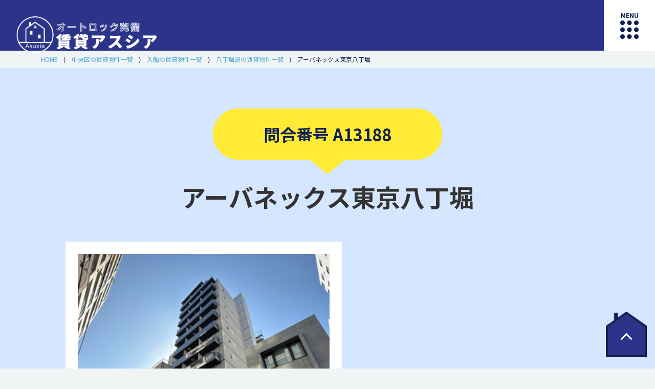

--- FILE ---
content_type: text/html; charset=UTF-8
request_url: https://opodiken.shop/outline/13188/
body_size: 15616
content:
<!DOCTYPE html>
<html lang="ja">
<head prefix="og: http://ogp.me/ns# fb: http://ogp.me/ns/fb#">
<!-- meta -->
	<meta name="description" content="【アーバネックス東京八丁堀】最新の賃貸情報はこちらから！東京都中央区入船2-7-1にある2023年築、八丁堀から徒歩4分の12階建てマンションです。内見、管理・募集依頼はアスシア不動産へ"/>		<meta name="format-detection" content="telephone=no"/>		<meta name="google-site-verification" content="ptYCVbj3pXK1raPmxuV5HSgtnByoKH7jo7OuNb-0p6k"/>		<link href="https://opodiken.shop/outline/13188/" rel="canonical"/>	<meta charset="utf-8">

<!-- Google Fonts 最適化 -->
<link rel="preconnect" href="https://fonts.googleapis.com">
<link rel="preconnect" href="https://fonts.gstatic.com" crossorigin>
<link href="https://fonts.googleapis.com/css2?family=Aguafina+Script&family=Edu+NSW+ACT+Cursive&family=Noto+Sans+JP:wght@100..900&family=Playfair+Display:ital,wght@0,400..900;1,400..900&display=swap" rel="stylesheet">

<meta http-equiv="content-language" content="ja">
<title>アーバネックス東京八丁堀｜中央区賃貸｜仲介手数料・無料含｜アスシア不動産</title>
<meta name="viewport" content="width=device-width, initial-scale=1.0">
<link href="/sate_a36/favicon.ico" type="image/x-icon" rel="icon"/><link href="/sate_a36/favicon.ico" type="image/x-icon" rel="shortcut icon"/>
	<link rel="stylesheet" href="/css/c.css"/>
	<link rel="stylesheet" href="/css/0/d--common.css"/>
	<link rel="stylesheet" href="/css/0/d--articles--index.css"/>
	<link rel="stylesheet" href="/css/A36/d--common.css"/>
	<link rel="stylesheet" href="/css/A36/d--articles--index.css"/>
</head>
<body id="header">
<!-- loading 画面 -->
<!-- <div id="loading-wrapper">
	<div class="loader"></div>
	<img src="/img/A36/logo.png">
</div> -->
<!-- header -->
	<header id="header">
	<a href="/" class="link logo slowly">
		<img src="/img/A36/logo_1_white.png" alt="ペット賃貸アスシア">
	</a>

	<nav>
		<a href="javascript:void(0)" class="link menu" id="menu-A36">
			<span>MENU</span>
			<i class="icon-menu"></i>			
		</a>
		<a href="javascript:void(0)" class="link menu close" id="menu-A36-close">
			<span>CLOSE</span>
			<i class=" icon-menu close"></i>			
		</a>
		<div class="exMenu" id="exMenu-A36">
			<a href="/" class="link logo slowly">
				<img src="/img/A36/logo_1.png" alt="オートロック賃貸アスシア">
			</a>
			<ul>
				<li>
					<a href="#about" class="link slowly">オートロックとは</a>
				</li>
				<li>
					<a href="#merit" class="link slowly pc">オートロックのメリット・デメリット</a>
					<a href="#merit" class="link slowly mobile">メリット・デメリット</a>
				</li>
				<li>
					<a href="#type" class="link slowly">オートロックの種類を解説</a>
				</li>
				<li>
					<a href="#measures" class="link slowly">実践すべき防犯対策</a>
				</li>
				<li>
					<a href="#point" class="link slowly">内覧時の要確認ポイント</a>
				</li>
				<!-- <li>
					<a href="https://asuxia.co.jp/search/AFE36/" class="link slowly" target="_blank">オートロック付き掲載物件一覧</a>
				</li> -->
				<li>
					<a href="/#company" class="link slowly">運営会社概要</a>
				</li>
				<!-- <li>
					<a href="https://asuxia.co.jp" class="link slowly pc" target="_blank">姉妹サイトはこちら（別サイトへ移動します）</a>
					<a href="https://asuxia.co.jp" class="link slowly mobile" target="_blank">姉妹サイトはこちら</a>
				</li> -->
			</ul>

			<a href="tel:03-6452-8056" class="link telbox slowly">
				<span class="num">TEL <strong>03-6452-8056</strong></span><br>
				<span class="time">営業時間　10:00 - 18:00（水曜日定休）</span><br>
				<span class="address">東京都港区芝大門1-2-9 ポートビル2階</span>
			</a>
		</div>
	</nav>
</header>



<div id="overlay"></div><!-- パンくずリスト -->
<div class="breadcrumbs">
	<ul class="crumb" itemscope itemtype="http://schema.org/BreadcrumbList"><li itemscope itemprop="itemListElement" itemtype="http://schema.org/ListItem"><a itemprop="item" href="/" class="link col03"><span itemprop="name">HOME</span></a><meta itemprop="position" content="1" /></li><li class="separator">&nbsp;&rang;&nbsp;</li><li itemscope itemprop="itemListElement" itemtype="http://schema.org/ListItem"><a itemprop="item" href="/search/CTY13002/" class="link col03"><span itemprop="name">中央区の賃貸物件一覧</span></a><meta itemprop="position" content="2" /></li><li class="separator">&nbsp;&rang;&nbsp;</li><li itemscope itemprop="itemListElement" itemtype="http://schema.org/ListItem"><a itemprop="item" href="/search/TWN13002002/" class="link col03"><span itemprop="name">入船の賃貸物件一覧</span></a><meta itemprop="position" content="3" /></li><li class="separator">&nbsp;&rang;&nbsp;</li><li itemscope itemprop="itemListElement" itemtype="http://schema.org/ListItem"><a itemprop="item" href="/search/STN1132602/" class="link col03"><span itemprop="name">八丁堀駅の賃貸物件一覧</span></a><meta itemprop="position" content="4" /></li><li class="separator">&nbsp;&rang;&nbsp;</li><li itemscope itemprop="itemListElement" itemtype="http://schema.org/ListItem"><span itemprop="name">アーバネックス東京八丁堀</span><meta itemprop="position" content="5" /></li></ul></div>
<!-- content -->
<article class="container">
		
	<section class="introduction">
		<div class="wrapper">
			<div class="titleA36">
				<div class="num">
					問合番号	A13188				</div>
				<h2>
					<a href="https://opodiken.shop/outline/13188/" class="link floatNone" target="_blank">
						アーバネックス東京八丁堀					</a>
				</h2>
			</div>

			<div class="imagebox" id="gallery">
				<div class="left box box-shadow">
					<a href="https://asuxia.co.jp/imgs/normal/1184106/" data-fancybox="gallery" class="link box-shadow">
						<img src="https://asuxia.co.jp/imgs/thumbnail/0/492/500/" data-src="https://asuxia.co.jp/imgs/thumbnail/1184106/492/0/" alt="アーバネックス東京八丁堀" class="top-image lazyload"  width="492" height="500" />
					</a>
				</div>
				<div class="right box box-shadow">
					<ul>
													<li>
								<a href="https://asuxia.co.jp/imgs/normal/1184106/" data-fancybox="gallery" class="link">
									<img src="https://asuxia.co.jp/imgs/thumbnail/1184106/117/117/" width="117" height="117" title="1184106" />
								</a>
							</li>
													<li>
								<a href="https://asuxia.co.jp/imgs/normal/1184104/" data-fancybox="gallery" class="link">
									<img src="https://asuxia.co.jp/imgs/thumbnail/1184104/117/117/" width="117" height="117" title="1184104" />
								</a>
							</li>
													<li>
								<a href="https://asuxia.co.jp/imgs/normal/1184105/" data-fancybox="gallery" class="link">
									<img src="https://asuxia.co.jp/imgs/thumbnail/1184105/117/117/" width="117" height="117" title="1184105" />
								</a>
							</li>
											</ul>
				</div>
			</div>
		</div>
	</section>

	<section class="contactbox">
		<div class="wrapper">
			<a href="https://asuxia.co.jp/outline/13188/" class="link slowly" target="_blank">
				<div class="fukidashi">
					アーバネックス東京八丁堀の
				</div>
				<img src="/img/A36/button2.png" alt="物件をもっと見る">
			</a>
		</div>
	</section>

	<section class="about">
		<div class="wrapper">
			<a href="https://opodiken.shop/outline/13188/" class="link floatNone" target="_blank">
			<h2 class="title-A36">
				アーバネックス東京八丁堀について
			</h2>
		</a>

			<div class="tablewrapper box-shadow">
				<table>
					<tbody>
						<tr>
							<th>物件名</th>
							<td colspan="5">
								<a href="https://opodiken.shop/outline/13188/" class="link floatNone" target="_blank">
									アーバネックス東京八丁堀								</a>
															</td>
						</tr>
						<tr>
							<th>種別</th>
							<td colspan="5">
								マンション							</td>
						</tr>
						<tr>
							<th>所在地</th>
							<td colspan="5">
								東京都中央区入船2-7-1								<a href="#map" class="link map transition-2s ml8">地図はこちら</a>
							</td>
						</tr>
						<tr>
							<th>交通</th>
							<td colspan="5">
																<div>
									東京メトロ日比谷線																		『八丁堀駅』
																											徒歩 4 分
																	</div>
																<div>
									JR京葉線																		『八丁堀駅』
																											徒歩 4 分
																	</div>
																<div>
									東京メトロ日比谷線																		『築地駅』
																											徒歩 8 分
																	</div>
																<div>
																																			</div>
																<div>
																																			</div>
															</td>
						</tr>
						<tr>
							<th>賃料</th>
							<td class="fb col04">
								131,000～234,000円							</td>
							<th>管理費</th>
							<td class="col03">
								15,000～20,000円							</td>
							<th>更新料</th>
							<td>
								1ヶ月							</td>
						</tr>
						<tr>
							<th>構造</th>
							<td>
								RC							</td>
							<th>総階数</th>
							<td>
								12階 / -							</td>
							<th>総戸数</th>
							<td>
								44 戸							</td>
						</tr>
						<tr>
							<th>築年月</th>
							<td>
								2023年2月							</td>
							<th>間取り</th>
							<td>
								1DK～2LDK							</td>
							<th>面積</th>
							<td>
								25～40㎡							</td>
						</tr>
											</tbody>
				</table>
			</div>				

						<h3>
				建物の特徴・設備
			</h3>
			<ul class="facilities">
								<li class="facilities f36">
					オートロック				</li>
								<li class="facilities f44">
					エレベーター				</li>
							</ul>
									<h3>
				部屋の特徴・設備
			</h3>
			<ul class="facilities">
								<li class="facilities f3">
					Ｂ・Ｔ別				</li>
								<li class="facilities f4">
					追焚機能				</li>
								<li class="facilities f6">
					浴室乾燥機				</li>
								<li class="facilities f9">
					洗面所独立				</li>
								<li class="facilities f15">
					システムキッチン				</li>
								<li class="facilities f19">
					ウォークインクローゼット				</li>
								<li class="facilities f25">
					室内洗濯機置場				</li>
								<li class="facilities f29">
					フローリング				</li>
								<li class="facilities f30">
					床暖房				</li>
								<li class="facilities f32">
					エアコン				</li>
								<li class="facilities f41">
					バルコニー				</li>
							</ul>
						<ul class="notes">
								<li>ペット飼育及び事務所・SOHO利用、更新料、仲介料など、契約条件につきましては常に変更があり、サイトに掲載されている情報とは相違が出る可能性がございますのでご了承ください。</li>
								<li>キャンペーン内容に関してはお部屋ごとに異なる場合が御座います。お部屋の詳細に関してはスタッフまでご相談ください。</li>
								<li>駐車場、バイク置場、駐輪場の正確な空き状況についてお問い合わせください。</li>
								<li>掲載している物件が万が一ご成約の場合はご了承ください。</li>
								<li><strong class="colorange">掲載物件以外にも空室がある場合がございます。</strong>お電話もしくはメールにてお気軽にご連絡ください。</li>
								<li>写真や間取り図が現状と相違する場合は現状を優先させていただきます。</li>
								<li>貸主指定の借家人賠償責任保険を付帯した火災保険にご加入いただきます。(15,000円~)</li>
								<li>ご契約時に賃料の1ヶ月分(消費税別)相当額を仲介手数料として頂戴いたします。(UR賃貸は除く)</li>
							</ul>
		</div>
	</section>

		<iframe name="map" id="map" class="map" src="https://maps.google.co.jp/maps?output=embed&q=東京都中央区入船2-7-1" width="100%" height="500"></iframe>
	
</article><!-- footer -->
	<footer>
	<div class="wrapper">
		<div class="left">
			<a href="/" class="link logo slowly">
				<img src="/img/A36/logo_1_white.png" alt="オートロック賃貸アスシア">
			</a>

			<div class="copyrights">
				Copyright &copy; 2020 AsuxiA Co.,Ltd　All Rights Reserved.			</div>
		</div>
		<div class="right">
			<a href="tel:03-6452-8056" class="link telbox slowly">
				<span class="num">TEL <strong>03-6452-8056</strong></span><br>
				<span class="time">営業時間　10:00 - 18:00（水曜日定休）</span><br>
				<span class="address">東京都港区芝大門1-2-9 ポートビル2階</span>
			</a>
		</div>
	</div>
</footer>

<a href="#header" class="tohead link slowly">
	<img src="/img/A36/tohead.png">
</a><!-- JavaScript & CSS -->

	<link rel="preload" href="/js/jquery/jquery.fancybox.min.css" as="style" onload="this.onload=null;this.rel=&#039;stylesheet&#039;"/>
	<link rel="preload" href="https://use.fontawesome.com/releases/v5.15.4/css/all.css" as="style" onload="this.onload=null;this.rel=&#039;stylesheet&#039;"/>
	<link rel="preload" href="https://fonts.googleapis.com/css2?family=M+PLUS+1p&display=swap" as="style" onload="this.onload=null;this.rel=&#039;stylesheet&#039;"/>
	<link rel="preload" href="https://fonts.googleapis.com/css2?family=Libre+Baskerville&family=Nanum+Gothic&display=swap" as="style" onload="this.onload=null;this.rel=&#039;stylesheet&#039;"/>
	<link rel="preload" href="/js/jquery/jquery.slick/slick.css" as="style" onload="this.onload=null;this.rel=&#039;stylesheet&#039;"/>
	<link rel="preload" href="https://unpkg.com/leaflet@1.3.1/dist/leaflet.css" as="style" onload="this.onload=null;this.rel=&#039;stylesheet&#039;"/>
	<link rel="preload" href="https://unpkg.com/leaflet.markercluster@1.3.0/dist/MarkerCluster.css" as="style" onload="this.onload=null;this.rel=&#039;stylesheet&#039;"/>
	<link rel="preload" href="https://unpkg.com/leaflet.markercluster@1.3.0/dist/MarkerCluster.Default.css" as="style" onload="this.onload=null;this.rel=&#039;stylesheet&#039;"/>

	<script src="/js/jquery/jquery-3.3.1.min.js"></script>
	<script src="/js/jquery/jquery.lazyload.min.js"></script>
	<script src="/js/jquery/jquery.fancybox.min.js"></script>
	<script src="/js/c.js"></script>
	<script src="/js/0/d--common.js"></script>
	<script src="/js/0/d--articles--index.js"></script>
	<script src="/js/jquery/jquery.slick/slick.min.js"></script>
	<script src="https://unpkg.com/leaflet@1.3.1/dist/leaflet.js"></script>
	<script src="https://unpkg.com/leaflet.markercluster@1.3.0/dist/leaflet.markercluster.js"></script>
	<script src="/js/A36/d--common.js"></script>
<!-- overlay -->
<div id="overlay">
</div>
<!-- Global site tag (gtag.js) - Google Analytics -->
<script defer src="https://www.googletagmanager.com/gtag/js?id=G-B5Q70T4Y9L"></script>
<script>
  window.dataLayer = window.dataLayer || [];
  function gtag(){dataLayer.push(arguments);}
  gtag('js', new Date());
  gtag('config', 'G-B5Q70T4Y9L');
</script>

<input type="hidden" name="rooms-hidden-count" value="11"/>
<!-- Google Tag Manager (noscript) -->
<noscript><iframe src="https://www.googletagmanager.com/ns.html?id=GTM-KRNX5SPG"
height="0" width="0" style="display:none;visibility:hidden"></iframe></noscript>
<!-- End Google Tag Manager (noscript) -->

</body>
</html>

--- FILE ---
content_type: text/css
request_url: https://opodiken.shop/css/A36/d--common.css
body_size: 13527
content:
@import url("https://fonts.googleapis.com/css2?family=Noto+Sans+JP:wght@100;300;400;500;700;900&display=swap");
html, body {
  font-family: 'Noto Sans JP', sans-serif;
  color: #0e2052; }

article.container {
  float: left;
  width: 100%;
  position: relative;
  min-width: 1200px; }

.wrapper {
  display: inline-block;
  width: 1200px;
  height: auto;
  text-align: left;
  float: none; }

section {
  float: left;
  width: 100%;
  min-width: 1200px;
  text-align: center; }

span, strong, p, th, td, h2, h3, button, a {
  font-family: 'Noto Sans JP', sans-serif; }

.mobile {
  display: none; }

header {
  float: left;
  width: 100%;
  min-width: 1200px;
  height: 100px;
  position: absolute !important;
  top: 0;
  left: 0;
  z-index: 100;
  background: #2c3489 !important; }
  header > .logo {
    display: inline-table;
    padding: 32px;
    position: absolute;
    top: 0;
    bottom: 0;
    margin: auto;
    left: 0; }
    header > .logo:hover {
      opacity: 0.7; }
    header > .logo > img {
      height: 72px; }
  header > nav {
    width: 100px;
    height: 100px;
    position: absolute;
    top: 0;
    right: 0;
    background: #fff;
    z-index: 99; }
    header > nav > .menu {
      width: 100px;
      height: 100px;
      position: absolute;
      top: 0;
      bottom: 0;
      margin: auto;
      right: 0;
      padding-top: 12px;
      background: #fff; }
      header > nav > .menu.close {
        display: none; }
      header > nav > .menu > span {
        float: left;
        width: 100%;
        text-align: center;
        color: #0e2052;
        font-weight: bold;
        font-size: 12px;
        margin-top: 12px; }
      header > nav > .menu > .icon-menu {
        width: 36px;
        height: 36px;
        position: absolute;
        top: 40px;
        left: 0;
        right: 0;
        margin: auto;
        background: url(/img/A36/menu.png) no-repeat;
        background-size: 100%;
        background-position: center; }
        header > nav > .menu > .icon-menu.close {
          background: url(/img/A36/icon_close.png) no-repeat;
          background-size: 100%;
          background-position: center; }
    header > nav > .exMenu {
      float: left;
      width: 500px;
      height: 100vh;
      position: fixed;
      top: 0;
      left: 0px;
      background: #d5e6ff;
      padding: 56px 40px 40px;
      display: none; }
      header > nav > .exMenu > .logo {
        float: left;
        width: 324px;
        margin-bottom: 32px; }
        header > nav > .exMenu > .logo:hover {
          opacity: 0.8; }
        header > nav > .exMenu > .logo > img {
          float: left;
          width: 100%; }
      header > nav > .exMenu > ul {
        float: left;
        width: 100%; }
        header > nav > .exMenu > ul > li {
          float: left;
          width: 100%;
          margin-bottom: 16px; }
          header > nav > .exMenu > ul > li > .link {
            float: left;
            font-size: 16px;
            padding: 8px 8px 8px 72px;
            position: relative;
            color: #0e2052;
            font-weight: bold; }
            header > nav > .exMenu > ul > li > .link:hover {
              color: #2c3489; }
            header > nav > .exMenu > ul > li > .link::before {
              content: "";
              width: 48px;
              height: 4px;
              border-radius: 16px;
              background: #0e2052;
              background-position: center;
              position: absolute;
              top: 0;
              bottom: 0;
              margin: auto;
              left: 0; }
      header > nav > .exMenu > .telbox {
        float: left;
        width: 100%;
        position: relative;
        background: #0e2052;
        padding: 24px 0;
        color: #fff; }
        header > nav > .exMenu > .telbox:hover {
          background: #2c3489; }
        header > nav > .exMenu > .telbox > .num {
          float: left;
          width: 100%;
          font-weight: bold;
          font-size: 18px;
          color: #ffea35; }
          header > nav > .exMenu > .telbox > .num > strong {
            font-size: 36px; }
        header > nav > .exMenu > .telbox > .time {
          float: left;
          width: 100%;
          padding: 12px 0 8px; }
        header > nav > .exMenu > .telbox > .address {
          float: left;
          width: 100%; }

.breadcrumbs {
  position: absolute;
  top: 100px;
  left: 0; }
  .breadcrumbs > ul.crumb {
    width: 1200px; }

.col03 {
  color: #2c3489 !important; }

#overlay {
  position: fixed;
  left: 0;
  top: 0;
  width: 100%;
  min-height: 100%;
  height: auto;
  z-index: 11;
  background: rgba(0, 0, 0, 0.5);
  display: none; }

#loading-wrapper {
  position: fixed;
  top: 0;
  left: 0;
  width: 100%;
  height: 100%;
  background: #d5e6ff;
  display: flex;
  flex-direction: column;
  justify-content: center;
  align-items: center;
  transition: all 0.3s;
  z-index: 9999; }
  #loading-wrapper .loader {
    width: 1em;
    height: 1em;
    border-radius: 50%;
    position: relative;
    text-indent: -9999em;
    -webkit-animation: load5 1.1s infinite ease;
    animation: load5 1.1s infinite ease;
    -webkit-transform: translateZ(0);
    -ms-transform: translateZ(0);
    transform: translateZ(0); }
  #loading-wrapper img {
    width: 12rem;
    margin-top: 2rem; }

@-webkit-keyframes load5 {
  0%,
  100% {
    box-shadow: 0em -2.6em 0em 0em #ffffff, 1.8em -1.8em 0 0em rgba(44, 52, 137, 0.2), 2.5em 0em 0 0em rgba(44, 52, 137, 0.2), 1.75em 1.75em 0 0em rgba(44, 52, 137, 0.2), 0em 2.5em 0 0em rgba(44, 52, 137, 0.2), -1.8em 1.8em 0 0em rgba(44, 52, 137, 0.2), -2.6em 0em 0 0em rgba(44, 52, 137, 0.5), -1.8em -1.8em 0 0em rgba(44, 52, 137, 0.7); }
  12.5% {
    box-shadow: 0em -2.6em 0em 0em rgba(44, 52, 137, 0.7), 1.8em -1.8em 0 0em #ffffff, 2.5em 0em 0 0em rgba(44, 52, 137, 0.2), 1.75em 1.75em 0 0em rgba(44, 52, 137, 0.2), 0em 2.5em 0 0em rgba(44, 52, 137, 0.2), -1.8em 1.8em 0 0em rgba(44, 52, 137, 0.2), -2.6em 0em 0 0em rgba(44, 52, 137, 0.2), -1.8em -1.8em 0 0em rgba(44, 52, 137, 0.5); }
  25% {
    box-shadow: 0em -2.6em 0em 0em rgba(44, 52, 137, 0.5), 1.8em -1.8em 0 0em rgba(44, 52, 137, 0.7), 2.5em 0em 0 0em #ffffff, 1.75em 1.75em 0 0em rgba(44, 52, 137, 0.2), 0em 2.5em 0 0em rgba(44, 52, 137, 0.2), -1.8em 1.8em 0 0em rgba(44, 52, 137, 0.2), -2.6em 0em 0 0em rgba(44, 52, 137, 0.2), -1.8em -1.8em 0 0em rgba(44, 52, 137, 0.2); }
  37.5% {
    box-shadow: 0em -2.6em 0em 0em rgba(44, 52, 137, 0.2), 1.8em -1.8em 0 0em rgba(44, 52, 137, 0.5), 2.5em 0em 0 0em rgba(44, 52, 137, 0.7), 1.75em 1.75em 0 0em #ffffff, 0em 2.5em 0 0em rgba(44, 52, 137, 0.2), -1.8em 1.8em 0 0em rgba(44, 52, 137, 0.2), -2.6em 0em 0 0em rgba(44, 52, 137, 0.2), -1.8em -1.8em 0 0em rgba(44, 52, 137, 0.2); }
  50% {
    box-shadow: 0em -2.6em 0em 0em rgba(44, 52, 137, 0.2), 1.8em -1.8em 0 0em rgba(44, 52, 137, 0.2), 2.5em 0em 0 0em rgba(44, 52, 137, 0.5), 1.75em 1.75em 0 0em rgba(44, 52, 137, 0.7), 0em 2.5em 0 0em #ffffff, -1.8em 1.8em 0 0em rgba(44, 52, 137, 0.2), -2.6em 0em 0 0em rgba(44, 52, 137, 0.2), -1.8em -1.8em 0 0em rgba(44, 52, 137, 0.2); }
  62.5% {
    box-shadow: 0em -2.6em 0em 0em rgba(44, 52, 137, 0.2), 1.8em -1.8em 0 0em rgba(44, 52, 137, 0.2), 2.5em 0em 0 0em rgba(44, 52, 137, 0.2), 1.75em 1.75em 0 0em rgba(44, 52, 137, 0.5), 0em 2.5em 0 0em rgba(44, 52, 137, 0.7), -1.8em 1.8em 0 0em #ffffff, -2.6em 0em 0 0em rgba(44, 52, 137, 0.2), -1.8em -1.8em 0 0em rgba(44, 52, 137, 0.2); }
  75% {
    box-shadow: 0em -2.6em 0em 0em rgba(44, 52, 137, 0.2), 1.8em -1.8em 0 0em rgba(44, 52, 137, 0.2), 2.5em 0em 0 0em rgba(44, 52, 137, 0.2), 1.75em 1.75em 0 0em rgba(44, 52, 137, 0.2), 0em 2.5em 0 0em rgba(44, 52, 137, 0.5), -1.8em 1.8em 0 0em rgba(44, 52, 137, 0.7), -2.6em 0em 0 0em #ffffff, -1.8em -1.8em 0 0em rgba(44, 52, 137, 0.2); }
  87.5% {
    box-shadow: 0em -2.6em 0em 0em rgba(44, 52, 137, 0.2), 1.8em -1.8em 0 0em rgba(44, 52, 137, 0.2), 2.5em 0em 0 0em rgba(44, 52, 137, 0.2), 1.75em 1.75em 0 0em rgba(44, 52, 137, 0.2), 0em 2.5em 0 0em rgba(44, 52, 137, 0.2), -1.8em 1.8em 0 0em rgba(44, 52, 137, 0.5), -2.6em 0em 0 0em rgba(44, 52, 137, 0.7), -1.8em -1.8em 0 0em #ffffff; } }
@keyframes load5 {
  0%,
  100% {
    box-shadow: 0em -2.6em 0em 0em #ffffff, 1.8em -1.8em 0 0em rgba(44, 52, 137, 0.2), 2.5em 0em 0 0em rgba(44, 52, 137, 0.2), 1.75em 1.75em 0 0em rgba(44, 52, 137, 0.2), 0em 2.5em 0 0em rgba(44, 52, 137, 0.2), -1.8em 1.8em 0 0em rgba(44, 52, 137, 0.2), -2.6em 0em 0 0em rgba(44, 52, 137, 0.5), -1.8em -1.8em 0 0em rgba(44, 52, 137, 0.7); }
  12.5% {
    box-shadow: 0em -2.6em 0em 0em rgba(44, 52, 137, 0.7), 1.8em -1.8em 0 0em #ffffff, 2.5em 0em 0 0em rgba(44, 52, 137, 0.2), 1.75em 1.75em 0 0em rgba(44, 52, 137, 0.2), 0em 2.5em 0 0em rgba(44, 52, 137, 0.2), -1.8em 1.8em 0 0em rgba(44, 52, 137, 0.2), -2.6em 0em 0 0em rgba(44, 52, 137, 0.2), -1.8em -1.8em 0 0em rgba(44, 52, 137, 0.5); }
  25% {
    box-shadow: 0em -2.6em 0em 0em rgba(44, 52, 137, 0.5), 1.8em -1.8em 0 0em rgba(44, 52, 137, 0.7), 2.5em 0em 0 0em #ffffff, 1.75em 1.75em 0 0em rgba(44, 52, 137, 0.2), 0em 2.5em 0 0em rgba(44, 52, 137, 0.2), -1.8em 1.8em 0 0em rgba(44, 52, 137, 0.2), -2.6em 0em 0 0em rgba(44, 52, 137, 0.2), -1.8em -1.8em 0 0em rgba(44, 52, 137, 0.2); }
  37.5% {
    box-shadow: 0em -2.6em 0em 0em rgba(44, 52, 137, 0.2), 1.8em -1.8em 0 0em rgba(44, 52, 137, 0.5), 2.5em 0em 0 0em rgba(44, 52, 137, 0.7), 1.75em 1.75em 0 0em #ffffff, 0em 2.5em 0 0em rgba(44, 52, 137, 0.2), -1.8em 1.8em 0 0em rgba(44, 52, 137, 0.2), -2.6em 0em 0 0em rgba(44, 52, 137, 0.2), -1.8em -1.8em 0 0em rgba(44, 52, 137, 0.2); }
  50% {
    box-shadow: 0em -2.6em 0em 0em rgba(44, 52, 137, 0.2), 1.8em -1.8em 0 0em rgba(44, 52, 137, 0.2), 2.5em 0em 0 0em rgba(44, 52, 137, 0.5), 1.75em 1.75em 0 0em rgba(44, 52, 137, 0.7), 0em 2.5em 0 0em #ffffff, -1.8em 1.8em 0 0em rgba(44, 52, 137, 0.2), -2.6em 0em 0 0em rgba(44, 52, 137, 0.2), -1.8em -1.8em 0 0em rgba(44, 52, 137, 0.2); }
  62.5% {
    box-shadow: 0em -2.6em 0em 0em rgba(44, 52, 137, 0.2), 1.8em -1.8em 0 0em rgba(44, 52, 137, 0.2), 2.5em 0em 0 0em rgba(44, 52, 137, 0.2), 1.75em 1.75em 0 0em rgba(44, 52, 137, 0.5), 0em 2.5em 0 0em rgba(44, 52, 137, 0.7), -1.8em 1.8em 0 0em #ffffff, -2.6em 0em 0 0em rgba(44, 52, 137, 0.2), -1.8em -1.8em 0 0em rgba(44, 52, 137, 0.2); }
  75% {
    box-shadow: 0em -2.6em 0em 0em rgba(44, 52, 137, 0.2), 1.8em -1.8em 0 0em rgba(44, 52, 137, 0.2), 2.5em 0em 0 0em rgba(44, 52, 137, 0.2), 1.75em 1.75em 0 0em rgba(44, 52, 137, 0.2), 0em 2.5em 0 0em rgba(44, 52, 137, 0.5), -1.8em 1.8em 0 0em rgba(44, 52, 137, 0.7), -2.6em 0em 0 0em #ffffff, -1.8em -1.8em 0 0em rgba(44, 52, 137, 0.2); }
  87.5% {
    box-shadow: 0em -2.6em 0em 0em rgba(44, 52, 137, 0.2), 1.8em -1.8em 0 0em rgba(44, 52, 137, 0.2), 2.5em 0em 0 0em rgba(44, 52, 137, 0.2), 1.75em 1.75em 0 0em rgba(44, 52, 137, 0.2), 0em 2.5em 0 0em rgba(44, 52, 137, 0.2), -1.8em 1.8em 0 0em rgba(44, 52, 137, 0.5), -2.6em 0em 0 0em rgba(44, 52, 137, 0.7), -1.8em -1.8em 0 0em #ffffff; } }
.slowly {
  transition: .3s; }

.link {
  text-decoration: none;
  color: #333;
  font-family: 'Noto Sans JP', sans-serif; }

.hide {
  display: none; }

footer {
  float: left;
  width: 100%;
  background: #0e2052;
  color: #fff;
  padding: 48px 48px;
  overflow: hidden; }
  footer > .wrapper {
    padding-top: 24px;
    transform: inherit;
    left: auto; }
    footer > .wrapper > .left {
      float: left;
      width: 40%;
      position: relative; }
      footer > .wrapper > .left > .logo {
        float: left;
        width: 300px; }
        footer > .wrapper > .left > .logo:hover {
          opacity: 0.7; }
        footer > .wrapper > .left > .logo > img {
          float: left;
          width: 100%; }
      footer > .wrapper > .left > .copyrights {
        float: left;
        width: 100%;
        text-align: left;
        font-size: 12px;
        margin-top: 64px; }
    footer > .wrapper > .right {
      float: right; }
      footer > .wrapper > .right > .telbox {
        float: left;
        width: 100%;
        position: relative;
        border: 4px solid #fff;
        padding: 24px 48px;
        color: #fff;
        text-align: center; }
        footer > .wrapper > .right > .telbox:hover {
          background: #2c3489; }
        footer > .wrapper > .right > .telbox > .num {
          float: left;
          width: 100%;
          font-weight: bold;
          font-size: 18px;
          color: #ffea35; }
          footer > .wrapper > .right > .telbox > .num > strong {
            font-size: 36px; }
        footer > .wrapper > .right > .telbox > .time {
          float: left;
          width: 100%;
          padding: 12px 0 8px; }
        footer > .wrapper > .right > .telbox > .address {
          float: left;
          width: 100%; }

.tohead {
  width: 80px;
  height: 80px;
  position: fixed;
  right: 16px;
  bottom: 32px;
  z-index: 100; }
  .tohead:hover {
    opacity: 0.9; }
  .tohead::before {
    content: "";
    position: absolute;
    top: 28px;
    bottom: 0;
    left: 0;
    right: 0;
    margin: auto;
    border-top: 3px solid #fff;
    border-left: 3px solid #fff;
    width: 16px;
    height: 16px;
    -webkit-transform: rotate(45deg);
    transform: rotate(45deg); }
  .tohead img {
    width: 80px; }

.box-border {
  position: relative; }
  .box-border::before {
    content: "";
    width: calc(100% + 3px);
    height: calc(100% + 3px);
    position: absolute;
    top: 6px;
    left: 6px;
    border: 1px solid #fff; }

/*# sourceMappingURL=d--common.css.map */


--- FILE ---
content_type: text/css
request_url: https://opodiken.shop/css/A36/d--articles--index.css
body_size: 6593
content:
@charset "UTF-8";
article.container {
  float: left;
  width: 100%;
  position: relative;
  min-width: 1280px;
  padding: 0px 0 24px;
  overflow: hidden;
  margin-top: 132px; }

section.introduction {
  float: left;
  width: 100%;
  background: #d5e6ff;
  text-align: center;
  padding: 80px 0; }
  section.introduction > .wrapper > .titleA36 {
    float: left;
    width: 100%;
    font-weight: bold;
    position: relative;
    text-align: center; }
    section.introduction > .wrapper > .titleA36 > .num {
      float: left;
      width: 40%;
      background: #ffea35;
      color: #0e2052;
      text-align: center;
      font-size: 32px;
      line-height: 100px;
      border-radius: 100px;
      margin: 0px 30% 48px;
      position: relative; }
      section.introduction > .wrapper > .titleA36 > .num::before {
        content: "";
        width: 80px;
        height: 32px;
        border-top: 64px solid #ffea35;
        border-right: 80px solid transparent;
        border-bottom: 80px solid transparent;
        border-left: 80px solid transparent;
        position: absolute;
        bottom: -108px;
        left: 0;
        right: 0;
        margin: auto; }
    section.introduction > .wrapper > .titleA36 > h2 {
      float: left;
      width: 100%;
      font-size: 48px; }
  section.introduction > .wrapper > .imagebox {
    float: left;
    width: 100%;
    margin-top: 64px;
    padding: 0 48px; }
    section.introduction > .wrapper > .imagebox > .box {
      width: calc(1080px /2);
      height: 548px;
      background: #fff;
      padding: 24px; }
      section.introduction > .wrapper > .imagebox > .box.left {
        float: left; }
      section.introduction > .wrapper > .imagebox > .box.right {
        float: right; }
      section.introduction > .wrapper > .imagebox > .box > .link {
        float: left;
        width: 100%;
        transition: .3s; }
        section.introduction > .wrapper > .imagebox > .box > .link:hover {
          opacity: 0.8; }
        section.introduction > .wrapper > .imagebox > .box > .link > img {
          float: left;
          width: 100%;
          object-fit: cover; }
      section.introduction > .wrapper > .imagebox > .box > ul {
        float: left;
        width: 100%; }
        section.introduction > .wrapper > .imagebox > .box > ul > li {
          float: left;
          width: calc(468px / 4);
          margin-right: 8px;
          margin-bottom: 8px; }
          section.introduction > .wrapper > .imagebox > .box > ul > li:nth-of-type(4n) {
            margin-right: 0; }
          section.introduction > .wrapper > .imagebox > .box > ul > li:nth-of-type(n+17) {
            display: none; }
          section.introduction > .wrapper > .imagebox > .box > ul > li > .link {
            transition: .3s; }
            section.introduction > .wrapper > .imagebox > .box > ul > li > .link > img {
              float: left;
              width: 100%;
              object-fit: cover; }
            section.introduction > .wrapper > .imagebox > .box > ul > li > .link:hover {
              opacity: 0.8; }

section.contactbox {
  float: left;
  width: 100%;
  text-align: center;
  background: url(/img/A36/bg_5.jpg) no-repeat;
  background-size: 100% auto;
  background-position: top center;
  padding-bottom: 48px; }
  section.contactbox > .wrapper > .link {
    float: left;
    width: 70%;
    margin: 48px 15% 0;
    position: relative; }
    section.contactbox > .wrapper > .link:hover {
      opacity: 0.8; }
    section.contactbox > .wrapper > .link > img {
      float: left;
      width: 100%; }
    section.contactbox > .wrapper > .link > .fukidashi {
      width: 60%;
      background: #fff;
      border: 4px solid #0e2052;
      color: #2c3489;
      font-weight: bold;
      position: absolute;
      top: -24px;
      left: 0;
      right: 0;
      margin: auto;
      text-align: center;
      font-size: 24px;
      padding: 24px;
      border-radius: 64px; }

section.about {
  float: left;
  width: 100%;
  background: none;
  padding: 120px 0 80px;
  margin: 0; }
  section.about > .wrapper .title-A36 {
    float: left;
    width: 100%;
    color: #2c3489;
    font-size: 48px;
    text-align: center; }
  section.about > .wrapper .col03 {
    color: #2c3489 !important; }
  section.about > .wrapper .col04 {
    color: #2c3489 !important; }
  section.about > .wrapper .colorange {
    color: #333 !important; }
  section.about > .wrapper > .tablewrapper {
    float: left;
    width: 100%;
    margin: 64px 0 0;
    background: #fff;
    padding: 32px;
    border-radius: 16px; }
    section.about > .wrapper > .tablewrapper > table {
      width: 100%; }
      section.about > .wrapper > .tablewrapper > table > tbody {
        width: 100%;
        border-top: 1px solid #ddd;
        border-bottom: 1px solid #ddd; }
        section.about > .wrapper > .tablewrapper > table > tbody > tr {
          width: 100%;
          border-bottom: 1px solid #ddd; }
          section.about > .wrapper > .tablewrapper > table > tbody > tr > th, section.about > .wrapper > .tablewrapper > table > tbody > tr td {
            padding: 12px 24px;
            font-size: 18px;
            font-weight: normal; }
          section.about > .wrapper > .tablewrapper > table > tbody > tr > th {
            background: #d5e6ff; }
          section.about > .wrapper > .tablewrapper > table > tbody > tr > td {
            background: #fff;
            line-height: 24px; }
  section.about > .wrapper > h3 {
    float: left;
    width: 100%;
    margin: 0px 0 0;
    font-size: 26px;
    line-height: 96px;
    text-align: left;
    font-style: italic; }
  section.about > .wrapper > ul.facilities {
    float: left;
    width: 100%; }
    section.about > .wrapper > ul.facilities > li {
      float: left;
      display: inline-block;
      background: #ffea35;
      color: #2c3489;
      padding: 0px 16px;
      font-size: 20px;
      line-height: 48px;
      margin: 0 8px 8px 0;
      font-weight: bold;
      border: none; }
  section.about > .wrapper > ul.notes {
    float: left;
    width: 100%;
    margin-top: 40px; }
    section.about > .wrapper > ul.notes > li {
      float: left;
      width: 100%;
      position: relative;
      padding-left: 24px;
      font-size: 14px;
      line-height: 20px;
      padding-bottom: 8px; }
      section.about > .wrapper > ul.notes > li::before {
        content: '※';
        position: absolute;
        top: 0;
        left: 0;
        width: 16px;
        height: 16px;
        line-height: 20px; }

/*# sourceMappingURL=d--articles--index.css.map */


--- FILE ---
content_type: application/javascript
request_url: https://opodiken.shop/js/A36/d--common.js
body_size: 401
content:
$(function() {
	// exMenu
	var speed = 250
	$(document).on("click", "nav #menu-A36", function() {
		$("#exMenu-A36").show()
		$("#overlay").show()
		$("#menu-A36-close").show()

		var scrollTop = $(window).scrollTop()
	})
	$(document).on("click", "#overlay, #menu-A36-close, #exMenu-A36 ul li .link", function(){
		$("#exMenu-A36").hide()	
		$("#overlay").hide()
		$("#menu-A36-close").hide()
	})
})

